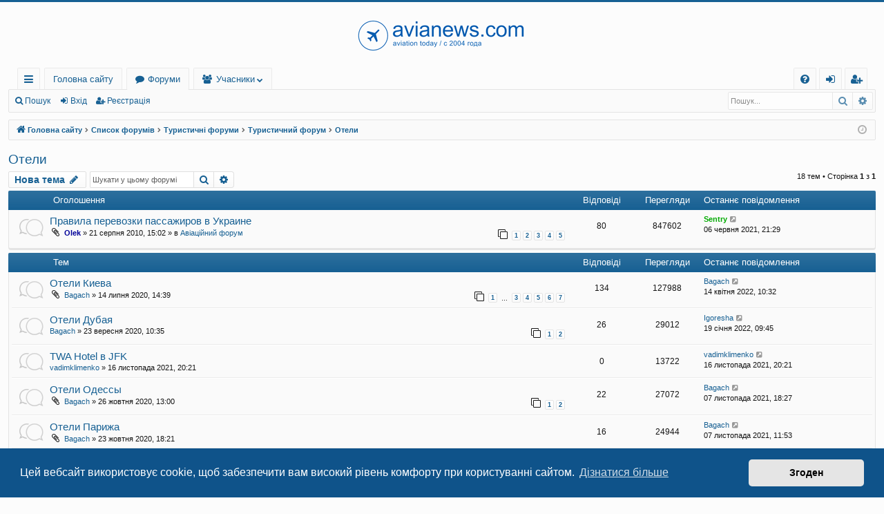

--- FILE ---
content_type: text/html; charset=UTF-8
request_url: https://www.avianews.com/forum/viewforum.php?f=17&sid=37c223eece78e30cd9cf92941131ade5
body_size: 9535
content:
<!DOCTYPE html>
<html dir="ltr" lang="uk">
<head>
<meta charset="utf-8" />
<meta http-equiv="X-UA-Compatible" content="IE=edge">
<meta name="viewport" content="width=device-width, initial-scale=1" />

<title>Отели - Авіафорум - авіаційний форум</title>





	<link rel="canonical" href="https://www.avianews.com/forum/viewforum.php?f=17">

<!--
	phpBB style name: basic
	Based on style:   prosilver
	Original author:  Arty ( https://www.artodia.com )
	Modified by: 	  MrGaby
-->


<link href="./assets/css/font-awesome.min.css?assets_version=47" rel="stylesheet">
<link href="./styles/basic/theme/stylesheet.css?assets_version=47" rel="stylesheet">



	<link href="./assets/cookieconsent/cookieconsent.min.css?assets_version=47" rel="stylesheet">

<!--[if lte IE 9]>
	<link href="./styles/basic/theme/tweaks.css?assets_version=47" rel="stylesheet">
<![endif]-->

	
<link href="./ext/primehalo/primelinks/styles/all/theme/prime_links.css?assets_version=47" rel="stylesheet" media="screen">



<!-- Google tag (gtag.js) -->
<script async src="https://www.googletagmanager.com/gtag/js?id=UA-1231567-1"></script>
<script>
  window.dataLayer = window.dataLayer || [];
  function gtag(){dataLayer.push(arguments);}
  gtag('js', new Date());

  gtag('config', 'UA-1231567-1');
</script>


<!-- Google tag (gtag.js) -->
<script async src="https://www.googletagmanager.com/gtag/js?id=G-XL4NFFJX8V"></script>
<script>
  window.dataLayer = window.dataLayer || [];
  function gtag(){dataLayer.push(arguments);}
  gtag('js', new Date());

  gtag('config', 'G-XL4NFFJX8V');
</script>

</head>
<body id="phpbb" class="nojs notouch section-viewforum ltr " data-online-text="Онлайн">


	<a id="top" class="top-anchor" accesskey="t"></a>
	<div id="page-header" class="page-width">
		<div class="headerbar" role="banner">
					<div class="inner">

			            <br>
			<div id="site-description" class="site-description">
				<a id="logo" class="logo" href="https://www.avianews.com/" title="Головна сайту">
					<img src="/forum/logo2021forum.png" data-src-hd="/forum/logo2021forummobile.png" alt="Авіафорум - авіаційний форум"/>
				</a>
               <br>
				<p class="sitename">Авіафорум - авіаційний форум</p>
				<p>Авиационный форум: авиакомпании, авиабилеты, лоу-кост, отзывы о полетах, маршруты, как купить билет</p>
				<p class="skiplink"><a href="#start_here">Пропустити</a></p>
			</div>

																		
			</div>
					</div>


				


<div class="navbar tabbed not-static" role="navigation">
	<div class="inner page-width">
		<div class="nav-tabs" data-current-page="viewforum">
			<ul class="leftside">
				<li id="quick-links" class="quick-links tab responsive-menu dropdown-container">
					<a href="#" class="nav-link dropdown-trigger">Швидкий доступ</a>
					<div class="dropdown">
						<div class="pointer"><div class="pointer-inner"></div></div>
						<ul class="dropdown-contents" role="menu">
								
			<li class="separator"></li>
													<li>
								<a href="./search.php?search_id=unanswered&amp;sid=66a3f51462bbfdb76ff8915b92b6f6b7" role="menuitem">
									<i class="icon fa-file-o fa-fw icon-gray" aria-hidden="true"></i><span>Теми без відповідей</span>
								</a>
							</li>
							<li>
								<a href="./search.php?search_id=active_topics&amp;sid=66a3f51462bbfdb76ff8915b92b6f6b7" role="menuitem">
									<i class="icon fa-file-o fa-fw icon-blue" aria-hidden="true"></i><span>Активні теми</span>
								</a>
							</li>
							<li class="separator"></li>
							<li>
								<a href="./search.php?sid=66a3f51462bbfdb76ff8915b92b6f6b7" role="menuitem">
									<i class="icon fa-search fa-fw" aria-hidden="true"></i><span>Пошук</span>
								</a>
							</li>	
	
													</ul>
					</div>
				</li>
													<li class="tab home" data-responsive-class="small-icon icon-home">
						<a class="nav-link" href="https://www.avianews.com/" data-navbar-reference="home">Головна сайту</a>
					</li>
								<li class="tab forums selected" data-responsive-class="small-icon icon-forums">
					<a class="nav-link" href="./index.php?sid=66a3f51462bbfdb76ff8915b92b6f6b7">Форуми</a>
				</li>
									<li class="tab members dropdown-container" data-select-match="member" data-responsive-class="small-icon icon-members">
						<a class="nav-link dropdown-trigger" href="./memberlist.php?sid=66a3f51462bbfdb76ff8915b92b6f6b7">Учасники</a>
						<div class="dropdown">
							<div class="pointer"><div class="pointer-inner"></div></div>
							<ul class="dropdown-contents" role="menu">
																	<li>
										<a href="./memberlist.php?sid=66a3f51462bbfdb76ff8915b92b6f6b7" role="menuitem">
											<i class="icon fa-group fa-fw" aria-hidden="true"></i><span>Учасники</span>
										</a>
									</li>
																									<li>
										<a href="./memberlist.php?mode=team&amp;sid=66a3f51462bbfdb76ff8915b92b6f6b7" role="menuitem">
											<i class="icon fa-shield fa-fw" aria-hidden="true"></i><span>Команда</span>
										</a>
									</li>
															</ul>
						</div>
					</li>
											</ul>
			<ul class="rightside" role="menu">
								<li class="tab faq" data-select-match="faq" data-responsive-class="small-icon icon-faq">
					<a class="nav-link" href="/forum/app.php/help/faq?sid=66a3f51462bbfdb76ff8915b92b6f6b7" rel="help" title="Часті питання" role="menuitem">
						<i class="icon fa-question-circle fa-fw" aria-hidden="true"></i><span>Допомога</span>
					</a>
				</li>
																									<li class="tab login"  data-skip-responsive="true" data-select-match="login"><a class="nav-link" href="./ucp.php?mode=login&amp;redirect=viewforum.php%3Ff%3D17&amp;sid=66a3f51462bbfdb76ff8915b92b6f6b7" title="Вхід" accesskey="x" role="menuitem">Вхід</a></li>
											<li class="tab register" data-skip-responsive="true" data-select-match="register"><a class="nav-link" href="./ucp.php?mode=register&amp;sid=66a3f51462bbfdb76ff8915b92b6f6b7" role="menuitem">Реєстрація</a></li>
																	</ul>
		</div>
	</div>
</div>

<div class="navbar secondary with-search">
	<ul role="menubar">
											<li class="small-icon icon-search responsive-hide"><a href="./search.php?sid=66a3f51462bbfdb76ff8915b92b6f6b7">Пошук</a></li>
														<li class="small-icon icon-login"><a href="./ucp.php?mode=login&amp;redirect=viewforum.php%3Ff%3D17&amp;sid=66a3f51462bbfdb76ff8915b92b6f6b7" title="Вхід">Вхід</a></li>
									<li class="small-icon icon-register"><a href="./ucp.php?mode=register&amp;sid=66a3f51462bbfdb76ff8915b92b6f6b7">Реєстрація</a></li>
									
					<li class="search-box not-responsive">			<div id="search-box" class="search-box search-header" role="search">
				<form action="./search.php?sid=66a3f51462bbfdb76ff8915b92b6f6b7" method="get" id="search">
				<fieldset>
					<input name="keywords" id="keywords" type="search" maxlength="128" title="Пошук за ключовими словами" class="inputbox search tiny" size="20" value="" placeholder="Пошук..." />
					<button class="button button-search" type="submit" title="Пошук">
						<i class="icon fa-search fa-fw" aria-hidden="true"></i><span class="sr-only">Пошук</span>
					</button>
					<a href="./search.php?sid=66a3f51462bbfdb76ff8915b92b6f6b7" class="button button-search-end" title="Розширений пошук">
						<i class="icon fa-cog fa-fw" aria-hidden="true"></i><span class="sr-only">Розширений пошук</span>
					</a>
					<input type="hidden" name="sid" value="66a3f51462bbfdb76ff8915b92b6f6b7" />

				</fieldset>
				</form>
			</div>
			</li>
			</ul>
</div>

	</div>

<div id="wrap" class="page-width">

	
	<a id="start_here" class="top-anchor"></a>
	<div id="page-body" class="page-body" role="main">
		<div class="navbar">
	<ul id="nav-breadcrumbs" class="nav-breadcrumbs linklist navlinks" role="menubar">
				
		
		<li class="breadcrumbs" itemscope itemtype="https://schema.org/BreadcrumbList">

						<span class="crumb" itemtype="https://schema.org/ListItem" itemprop="itemListElement" itemscope><a itemprop="item" href="https://www.avianews.com/" data-navbar-reference="home"><i class="icon fa-home fa-fw" aria-hidden="true"></i><span itemprop="name">Головна сайту</span></a><meta itemprop="position" content="1" /></span>
			
						<span class="crumb" itemtype="https://schema.org/ListItem" itemprop="itemListElement" itemscope><a itemprop="item" href="./index.php?sid=66a3f51462bbfdb76ff8915b92b6f6b7" accesskey="h" data-navbar-reference="index"><span itemprop="name">Список форумів</span></a><meta itemprop="position" content="2" /></span>

									
						<span class="crumb" itemtype="https://schema.org/ListItem" itemprop="itemListElement" itemscope data-forum-id="24"><a itemprop="item" href="./viewforum.php?f=24&amp;sid=66a3f51462bbfdb76ff8915b92b6f6b7"><span itemprop="name">Туристичні форуми</span></a><meta itemprop="position" content="3" /></span>
												
						<span class="crumb" itemtype="https://schema.org/ListItem" itemprop="itemListElement" itemscope data-forum-id="12"><a itemprop="item" href="./viewforum.php?f=12&amp;sid=66a3f51462bbfdb76ff8915b92b6f6b7"><span itemprop="name">Туристичний форум</span></a><meta itemprop="position" content="4" /></span>
												
						<span class="crumb" itemtype="https://schema.org/ListItem" itemprop="itemListElement" itemscope data-forum-id="17"><a itemprop="item" href="./viewforum.php?f=17&amp;sid=66a3f51462bbfdb76ff8915b92b6f6b7"><span itemprop="name">Отели</span></a><meta itemprop="position" content="5" /></span>
						
			
		</li>

		
		
			<li class="rightside responsive-search">
				<a href="./search.php?sid=66a3f51462bbfdb76ff8915b92b6f6b7" title="Налаштування розширеного пошуку" role="menuitem">
					<i class="icon fa-search fa-fw" aria-hidden="true"></i><span class="sr-only">Пошук</span>
				</a>
			</li>
				<li class="rightside dropdown-container icon-only">
			<a href="#" class="dropdown-trigger time" title="Сьогодні: 26 січня 2026, 14:00"><i class="fa fa-clock-o"></i></a>
			<div class="dropdown">
				<div class="pointer"><div class="pointer-inner"></div></div>
				<ul class="dropdown-contents">
					<li>Сьогодні: 26 січня 2026, 14:00</li>
					<li>Часовий пояс <span title="Європа/Київ">UTC+02:00</span></li>
				</ul>
			</div>
		</li>
	</ul>
</div>

		
		<h2 class="forum-title"><a href="./viewforum.php?f=17&amp;sid=66a3f51462bbfdb76ff8915b92b6f6b7">Отели</a></h2>



	<div class="action-bar bar-top">

				
		<a href="./posting.php?mode=post&amp;f=17&amp;sid=66a3f51462bbfdb76ff8915b92b6f6b7" class="button" title="Створити нову тему">
							<span>Нова тема</span> <i class="icon fa-pencil fa-fw" aria-hidden="true"></i>
					</a>
			
	
			<div class="search-box" role="search">
			<form method="get" id="forum-search" action="./search.php?sid=66a3f51462bbfdb76ff8915b92b6f6b7">
			<fieldset>
				<input class="inputbox search tiny" type="search" name="keywords" id="search_keywords" size="20" placeholder="Шукати у цьому форумі" />
				<button class="button button-search" type="submit" title="Пошук">
					<i class="icon fa-search fa-fw" aria-hidden="true"></i><span class="sr-only">Пошук</span>
				</button>
				<a href="./search.php?fid%5B%5D=17&amp;sid=66a3f51462bbfdb76ff8915b92b6f6b7" class="button button-search-end" title="Розширений пошук">
					<i class="icon fa-cog fa-fw" aria-hidden="true"></i><span class="sr-only">Розширений пошук</span>
				</a>
				<input type="hidden" name="fid[0]" value="17" />
<input type="hidden" name="sid" value="66a3f51462bbfdb76ff8915b92b6f6b7" />

			</fieldset>
			</form>
		</div>
	
	<div class="pagination">
				18 тем
					&bull; Сторінка <strong>1</strong> з <strong>1</strong>
			</div>

	</div>




	
			<div class="forumbg announcement">
		<div class="inner">
		<ul class="topiclist">
			<li class="header">
				<dl class="row-item">
					<dt><div class="list-inner">Оголошення</div></dt>
					<dd class="posts">Відповіді</dd>
					<dd class="views">Перегляди</dd>
					<dd class="lastpost"><span>Останнє повідомлення</span></dd>
				</dl>
			</li>
		</ul>
		<ul class="topiclist topics">
	
				<li class="row bg1 global-announce">
						<dl class="row-item global_read">
				<dt title="Немає непрочитаних повідомлень">
										<div class="list-inner">
																		<a href="./viewtopic.php?t=861&amp;sid=66a3f51462bbfdb76ff8915b92b6f6b7" class="topictitle">Правила перевозки пассажиров в Украине</a>																								<br />
												
												<div class="responsive-show" style="display: none;">
							Останнє повідомлення  <a href="./memberlist.php?mode=viewprofile&amp;u=1982&amp;sid=66a3f51462bbfdb76ff8915b92b6f6b7" style="color: #00AA00;" class="username-coloured">Sentry</a> &laquo; <a href="./viewtopic.php?p=239047&amp;sid=66a3f51462bbfdb76ff8915b92b6f6b7#p239047" title="До останнього повідомлення"><time datetime="2021-06-06T18:29:08+00:00">06 червня 2021, 21:29</time></a>
							<br />Додано в <a href="./viewforum.php?f=3&amp;sid=66a3f51462bbfdb76ff8915b92b6f6b7">Авіаційний форум</a>						</div>
														<span class="responsive-show left-box" style="display: none;">Відповіді: <strong>80</strong></span>
													
						<div class="topic-poster responsive-hide left-box">
														<i class="icon fa-paperclip fa-fw" aria-hidden="true"></i>														 <a href="./memberlist.php?mode=viewprofile&amp;u=53&amp;sid=66a3f51462bbfdb76ff8915b92b6f6b7" style="color: #000099;" class="username-coloured">Olek</a> &raquo; <time datetime="2010-08-21T12:02:40+00:00">21 серпня 2010, 15:02</time>
														 &raquo; в <a href="./viewforum.php?f=3&amp;sid=66a3f51462bbfdb76ff8915b92b6f6b7">Авіаційний форум</a>						</div>
												<div class="pagination">
							<span><i class="icon fa-clone fa-fw" aria-hidden="true"></i></span>
							<ul>
															<li><a class="button" href="./viewtopic.php?t=861&amp;sid=66a3f51462bbfdb76ff8915b92b6f6b7">1</a></li>
																							<li><a class="button" href="./viewtopic.php?t=861&amp;sid=66a3f51462bbfdb76ff8915b92b6f6b7&amp;start=20">2</a></li>
																							<li><a class="button" href="./viewtopic.php?t=861&amp;sid=66a3f51462bbfdb76ff8915b92b6f6b7&amp;start=40">3</a></li>
																							<li><a class="button" href="./viewtopic.php?t=861&amp;sid=66a3f51462bbfdb76ff8915b92b6f6b7&amp;start=60">4</a></li>
																							<li><a class="button" href="./viewtopic.php?t=861&amp;sid=66a3f51462bbfdb76ff8915b92b6f6b7&amp;start=80">5</a></li>
																																													</ul>
						</div>
						
											</div>
				</dt>
				<dd class="posts">80 <dfn>Відповіді</dfn></dd>
				<dd class="views">847602 <dfn>Перегляди</dfn></dd>
				<dd class="lastpost">
					<span><dfn>Останнє повідомлення </dfn> <a href="./memberlist.php?mode=viewprofile&amp;u=1982&amp;sid=66a3f51462bbfdb76ff8915b92b6f6b7" style="color: #00AA00;" class="username-coloured">Sentry</a>													<a href="./viewtopic.php?p=239047&amp;sid=66a3f51462bbfdb76ff8915b92b6f6b7#p239047" title="До останнього повідомлення">
								<i class="icon fa-external-link-square fa-fw icon-lightgray icon-md" aria-hidden="true"></i><span class="sr-only"></span>
							</a>
												<br /><time datetime="2021-06-06T18:29:08+00:00">06 червня 2021, 21:29</time>
					</span>
				</dd>
			</dl>
					</li>
		
	

			</ul>
		</div>
	</div>
	
			<div class="forumbg">
		<div class="inner">
		<ul class="topiclist">
			<li class="header">
				<dl class="row-item">
					<dt><div class="list-inner">Тем</div></dt>
					<dd class="posts">Відповіді</dd>
					<dd class="views">Перегляди</dd>
					<dd class="lastpost"><span>Останнє повідомлення</span></dd>
				</dl>
			</li>
		</ul>
		<ul class="topiclist topics">
	
				<li class="row bg2">
						<dl class="row-item topic_read_hot">
				<dt title="Немає непрочитаних повідомлень">
										<div class="list-inner">
																		<a href="./viewtopic.php?t=3017&amp;sid=66a3f51462bbfdb76ff8915b92b6f6b7" class="topictitle">Отели Киева</a>																								<br />
												
												<div class="responsive-show" style="display: none;">
							Останнє повідомлення  <a href="./memberlist.php?mode=viewprofile&amp;u=4204&amp;sid=66a3f51462bbfdb76ff8915b92b6f6b7" class="username">Bagach</a> &laquo; <a href="./viewtopic.php?p=279463&amp;sid=66a3f51462bbfdb76ff8915b92b6f6b7#p279463" title="До останнього повідомлення"><time datetime="2022-04-14T07:32:43+00:00">14 квітня 2022, 10:32</time></a>
													</div>
														<span class="responsive-show left-box" style="display: none;">Відповіді: <strong>134</strong></span>
													
						<div class="topic-poster responsive-hide left-box">
														<i class="icon fa-paperclip fa-fw" aria-hidden="true"></i>														 <a href="./memberlist.php?mode=viewprofile&amp;u=4204&amp;sid=66a3f51462bbfdb76ff8915b92b6f6b7" class="username">Bagach</a> &raquo; <time datetime="2020-07-14T11:39:09+00:00">14 липня 2020, 14:39</time>
																				</div>
												<div class="pagination">
							<span><i class="icon fa-clone fa-fw" aria-hidden="true"></i></span>
							<ul>
															<li><a class="button" href="./viewtopic.php?t=3017&amp;sid=66a3f51462bbfdb76ff8915b92b6f6b7">1</a></li>
																							<li class="ellipsis"><span>…</span></li>
																							<li><a class="button" href="./viewtopic.php?t=3017&amp;sid=66a3f51462bbfdb76ff8915b92b6f6b7&amp;start=40">3</a></li>
																							<li><a class="button" href="./viewtopic.php?t=3017&amp;sid=66a3f51462bbfdb76ff8915b92b6f6b7&amp;start=60">4</a></li>
																							<li><a class="button" href="./viewtopic.php?t=3017&amp;sid=66a3f51462bbfdb76ff8915b92b6f6b7&amp;start=80">5</a></li>
																							<li><a class="button" href="./viewtopic.php?t=3017&amp;sid=66a3f51462bbfdb76ff8915b92b6f6b7&amp;start=100">6</a></li>
																							<li><a class="button" href="./viewtopic.php?t=3017&amp;sid=66a3f51462bbfdb76ff8915b92b6f6b7&amp;start=120">7</a></li>
																																													</ul>
						</div>
						
											</div>
				</dt>
				<dd class="posts">134 <dfn>Відповіді</dfn></dd>
				<dd class="views">127988 <dfn>Перегляди</dfn></dd>
				<dd class="lastpost">
					<span><dfn>Останнє повідомлення </dfn> <a href="./memberlist.php?mode=viewprofile&amp;u=4204&amp;sid=66a3f51462bbfdb76ff8915b92b6f6b7" class="username">Bagach</a>													<a href="./viewtopic.php?p=279463&amp;sid=66a3f51462bbfdb76ff8915b92b6f6b7#p279463" title="До останнього повідомлення">
								<i class="icon fa-external-link-square fa-fw icon-lightgray icon-md" aria-hidden="true"></i><span class="sr-only"></span>
							</a>
												<br /><time datetime="2022-04-14T07:32:43+00:00">14 квітня 2022, 10:32</time>
					</span>
				</dd>
			</dl>
					</li>
		
	

	
	
				<li class="row bg1">
						<dl class="row-item topic_read_hot">
				<dt title="Немає непрочитаних повідомлень">
										<div class="list-inner">
																		<a href="./viewtopic.php?t=3043&amp;sid=66a3f51462bbfdb76ff8915b92b6f6b7" class="topictitle">Отели Дубая</a>																								<br />
												
												<div class="responsive-show" style="display: none;">
							Останнє повідомлення  <a href="./memberlist.php?mode=viewprofile&amp;u=2486&amp;sid=66a3f51462bbfdb76ff8915b92b6f6b7" class="username">Igoresha</a> &laquo; <a href="./viewtopic.php?p=272192&amp;sid=66a3f51462bbfdb76ff8915b92b6f6b7#p272192" title="До останнього повідомлення"><time datetime="2022-01-19T07:45:33+00:00">19 січня 2022, 09:45</time></a>
													</div>
														<span class="responsive-show left-box" style="display: none;">Відповіді: <strong>26</strong></span>
													
						<div class="topic-poster responsive-hide left-box">
																												 <a href="./memberlist.php?mode=viewprofile&amp;u=4204&amp;sid=66a3f51462bbfdb76ff8915b92b6f6b7" class="username">Bagach</a> &raquo; <time datetime="2020-09-23T07:35:38+00:00">23 вересня 2020, 10:35</time>
																				</div>
												<div class="pagination">
							<span><i class="icon fa-clone fa-fw" aria-hidden="true"></i></span>
							<ul>
															<li><a class="button" href="./viewtopic.php?t=3043&amp;sid=66a3f51462bbfdb76ff8915b92b6f6b7">1</a></li>
																							<li><a class="button" href="./viewtopic.php?t=3043&amp;sid=66a3f51462bbfdb76ff8915b92b6f6b7&amp;start=20">2</a></li>
																																													</ul>
						</div>
						
											</div>
				</dt>
				<dd class="posts">26 <dfn>Відповіді</dfn></dd>
				<dd class="views">29012 <dfn>Перегляди</dfn></dd>
				<dd class="lastpost">
					<span><dfn>Останнє повідомлення </dfn> <a href="./memberlist.php?mode=viewprofile&amp;u=2486&amp;sid=66a3f51462bbfdb76ff8915b92b6f6b7" class="username">Igoresha</a>													<a href="./viewtopic.php?p=272192&amp;sid=66a3f51462bbfdb76ff8915b92b6f6b7#p272192" title="До останнього повідомлення">
								<i class="icon fa-external-link-square fa-fw icon-lightgray icon-md" aria-hidden="true"></i><span class="sr-only"></span>
							</a>
												<br /><time datetime="2022-01-19T07:45:33+00:00">19 січня 2022, 09:45</time>
					</span>
				</dd>
			</dl>
					</li>
		
	

	
	
				<li class="row bg2">
						<dl class="row-item topic_read">
				<dt title="Немає непрочитаних повідомлень">
										<div class="list-inner">
																		<a href="./viewtopic.php?t=3209&amp;sid=66a3f51462bbfdb76ff8915b92b6f6b7" class="topictitle">TWA Hotel в JFK</a>																								<br />
												
												<div class="responsive-show" style="display: none;">
							Останнє повідомлення  <a href="./memberlist.php?mode=viewprofile&amp;u=5139&amp;sid=66a3f51462bbfdb76ff8915b92b6f6b7" class="username">vadimklimenko</a> &laquo; <a href="./viewtopic.php?p=265274&amp;sid=66a3f51462bbfdb76ff8915b92b6f6b7#p265274" title="До останнього повідомлення"><time datetime="2021-11-16T18:21:04+00:00">16 листопада 2021, 20:21</time></a>
													</div>
													
						<div class="topic-poster responsive-hide left-box">
																												 <a href="./memberlist.php?mode=viewprofile&amp;u=5139&amp;sid=66a3f51462bbfdb76ff8915b92b6f6b7" class="username">vadimklimenko</a> &raquo; <time datetime="2021-11-16T18:21:04+00:00">16 листопада 2021, 20:21</time>
																				</div>
						
											</div>
				</dt>
				<dd class="posts">0 <dfn>Відповіді</dfn></dd>
				<dd class="views">13722 <dfn>Перегляди</dfn></dd>
				<dd class="lastpost">
					<span><dfn>Останнє повідомлення </dfn> <a href="./memberlist.php?mode=viewprofile&amp;u=5139&amp;sid=66a3f51462bbfdb76ff8915b92b6f6b7" class="username">vadimklimenko</a>													<a href="./viewtopic.php?p=265274&amp;sid=66a3f51462bbfdb76ff8915b92b6f6b7#p265274" title="До останнього повідомлення">
								<i class="icon fa-external-link-square fa-fw icon-lightgray icon-md" aria-hidden="true"></i><span class="sr-only"></span>
							</a>
												<br /><time datetime="2021-11-16T18:21:04+00:00">16 листопада 2021, 20:21</time>
					</span>
				</dd>
			</dl>
					</li>
		
	

	
	
				<li class="row bg1">
						<dl class="row-item topic_read">
				<dt title="Немає непрочитаних повідомлень">
										<div class="list-inner">
																		<a href="./viewtopic.php?t=3051&amp;sid=66a3f51462bbfdb76ff8915b92b6f6b7" class="topictitle">Отели Одессы</a>																								<br />
												
												<div class="responsive-show" style="display: none;">
							Останнє повідомлення  <a href="./memberlist.php?mode=viewprofile&amp;u=4204&amp;sid=66a3f51462bbfdb76ff8915b92b6f6b7" class="username">Bagach</a> &laquo; <a href="./viewtopic.php?p=263538&amp;sid=66a3f51462bbfdb76ff8915b92b6f6b7#p263538" title="До останнього повідомлення"><time datetime="2021-11-07T16:27:37+00:00">07 листопада 2021, 18:27</time></a>
													</div>
														<span class="responsive-show left-box" style="display: none;">Відповіді: <strong>22</strong></span>
													
						<div class="topic-poster responsive-hide left-box">
														<i class="icon fa-paperclip fa-fw" aria-hidden="true"></i>														 <a href="./memberlist.php?mode=viewprofile&amp;u=4204&amp;sid=66a3f51462bbfdb76ff8915b92b6f6b7" class="username">Bagach</a> &raquo; <time datetime="2020-10-26T11:00:49+00:00">26 жовтня 2020, 13:00</time>
																				</div>
												<div class="pagination">
							<span><i class="icon fa-clone fa-fw" aria-hidden="true"></i></span>
							<ul>
															<li><a class="button" href="./viewtopic.php?t=3051&amp;sid=66a3f51462bbfdb76ff8915b92b6f6b7">1</a></li>
																							<li><a class="button" href="./viewtopic.php?t=3051&amp;sid=66a3f51462bbfdb76ff8915b92b6f6b7&amp;start=20">2</a></li>
																																													</ul>
						</div>
						
											</div>
				</dt>
				<dd class="posts">22 <dfn>Відповіді</dfn></dd>
				<dd class="views">27072 <dfn>Перегляди</dfn></dd>
				<dd class="lastpost">
					<span><dfn>Останнє повідомлення </dfn> <a href="./memberlist.php?mode=viewprofile&amp;u=4204&amp;sid=66a3f51462bbfdb76ff8915b92b6f6b7" class="username">Bagach</a>													<a href="./viewtopic.php?p=263538&amp;sid=66a3f51462bbfdb76ff8915b92b6f6b7#p263538" title="До останнього повідомлення">
								<i class="icon fa-external-link-square fa-fw icon-lightgray icon-md" aria-hidden="true"></i><span class="sr-only"></span>
							</a>
												<br /><time datetime="2021-11-07T16:27:37+00:00">07 листопада 2021, 18:27</time>
					</span>
				</dd>
			</dl>
					</li>
		
	

	
	
				<li class="row bg2">
						<dl class="row-item topic_read">
				<dt title="Немає непрочитаних повідомлень">
										<div class="list-inner">
																		<a href="./viewtopic.php?t=3050&amp;sid=66a3f51462bbfdb76ff8915b92b6f6b7" class="topictitle">Отели Парижа</a>																								<br />
												
												<div class="responsive-show" style="display: none;">
							Останнє повідомлення  <a href="./memberlist.php?mode=viewprofile&amp;u=4204&amp;sid=66a3f51462bbfdb76ff8915b92b6f6b7" class="username">Bagach</a> &laquo; <a href="./viewtopic.php?p=263519&amp;sid=66a3f51462bbfdb76ff8915b92b6f6b7#p263519" title="До останнього повідомлення"><time datetime="2021-11-07T09:53:06+00:00">07 листопада 2021, 11:53</time></a>
													</div>
														<span class="responsive-show left-box" style="display: none;">Відповіді: <strong>16</strong></span>
													
						<div class="topic-poster responsive-hide left-box">
														<i class="icon fa-paperclip fa-fw" aria-hidden="true"></i>														 <a href="./memberlist.php?mode=viewprofile&amp;u=4204&amp;sid=66a3f51462bbfdb76ff8915b92b6f6b7" class="username">Bagach</a> &raquo; <time datetime="2020-10-23T15:21:04+00:00">23 жовтня 2020, 18:21</time>
																				</div>
						
											</div>
				</dt>
				<dd class="posts">16 <dfn>Відповіді</dfn></dd>
				<dd class="views">24944 <dfn>Перегляди</dfn></dd>
				<dd class="lastpost">
					<span><dfn>Останнє повідомлення </dfn> <a href="./memberlist.php?mode=viewprofile&amp;u=4204&amp;sid=66a3f51462bbfdb76ff8915b92b6f6b7" class="username">Bagach</a>													<a href="./viewtopic.php?p=263519&amp;sid=66a3f51462bbfdb76ff8915b92b6f6b7#p263519" title="До останнього повідомлення">
								<i class="icon fa-external-link-square fa-fw icon-lightgray icon-md" aria-hidden="true"></i><span class="sr-only"></span>
							</a>
												<br /><time datetime="2021-11-07T09:53:06+00:00">07 листопада 2021, 11:53</time>
					</span>
				</dd>
			</dl>
					</li>
		
	

	
	
				<li class="row bg1">
						<dl class="row-item topic_read">
				<dt title="Немає непрочитаних повідомлень">
										<div class="list-inner">
																		<a href="./viewtopic.php?t=3198&amp;sid=66a3f51462bbfdb76ff8915b92b6f6b7" class="topictitle">Капсульные отели</a>																								<br />
												
												<div class="responsive-show" style="display: none;">
							Останнє повідомлення  <a href="./memberlist.php?mode=viewprofile&amp;u=4204&amp;sid=66a3f51462bbfdb76ff8915b92b6f6b7" class="username">Bagach</a> &laquo; <a href="./viewtopic.php?p=261596&amp;sid=66a3f51462bbfdb76ff8915b92b6f6b7#p261596" title="До останнього повідомлення"><time datetime="2021-10-20T16:31:08+00:00">20 жовтня 2021, 19:31</time></a>
													</div>
														<span class="responsive-show left-box" style="display: none;">Відповіді: <strong>11</strong></span>
													
						<div class="topic-poster responsive-hide left-box">
														<i class="icon fa-paperclip fa-fw" aria-hidden="true"></i>														 <a href="./memberlist.php?mode=viewprofile&amp;u=3257&amp;sid=66a3f51462bbfdb76ff8915b92b6f6b7" class="username">Rel</a> &raquo; <time datetime="2021-10-20T00:48:18+00:00">20 жовтня 2021, 03:48</time>
																				</div>
						
											</div>
				</dt>
				<dd class="posts">11 <dfn>Відповіді</dfn></dd>
				<dd class="views">16374 <dfn>Перегляди</dfn></dd>
				<dd class="lastpost">
					<span><dfn>Останнє повідомлення </dfn> <a href="./memberlist.php?mode=viewprofile&amp;u=4204&amp;sid=66a3f51462bbfdb76ff8915b92b6f6b7" class="username">Bagach</a>													<a href="./viewtopic.php?p=261596&amp;sid=66a3f51462bbfdb76ff8915b92b6f6b7#p261596" title="До останнього повідомлення">
								<i class="icon fa-external-link-square fa-fw icon-lightgray icon-md" aria-hidden="true"></i><span class="sr-only"></span>
							</a>
												<br /><time datetime="2021-10-20T16:31:08+00:00">20 жовтня 2021, 19:31</time>
					</span>
				</dd>
			</dl>
					</li>
		
	

	
	
				<li class="row bg2">
						<dl class="row-item topic_read_hot">
				<dt title="Немає непрочитаних повідомлень">
										<div class="list-inner">
																		<a href="./viewtopic.php?t=3056&amp;sid=66a3f51462bbfdb76ff8915b92b6f6b7" class="topictitle">Отели или съемные квартиры в путешествиях?</a>																								<br />
												
												<div class="responsive-show" style="display: none;">
							Останнє повідомлення  <a href="./memberlist.php?mode=viewprofile&amp;u=4204&amp;sid=66a3f51462bbfdb76ff8915b92b6f6b7" class="username">Bagach</a> &laquo; <a href="./viewtopic.php?p=242947&amp;sid=66a3f51462bbfdb76ff8915b92b6f6b7#p242947" title="До останнього повідомлення"><time datetime="2021-06-23T19:48:20+00:00">23 червня 2021, 22:48</time></a>
													</div>
														<span class="responsive-show left-box" style="display: none;">Відповіді: <strong>48</strong></span>
													
						<div class="topic-poster responsive-hide left-box">
																												 <a href="./memberlist.php?mode=viewprofile&amp;u=4204&amp;sid=66a3f51462bbfdb76ff8915b92b6f6b7" class="username">Bagach</a> &raquo; <time datetime="2020-11-22T14:00:23+00:00">22 листопада 2020, 16:00</time>
																				</div>
												<div class="pagination">
							<span><i class="icon fa-clone fa-fw" aria-hidden="true"></i></span>
							<ul>
															<li><a class="button" href="./viewtopic.php?t=3056&amp;sid=66a3f51462bbfdb76ff8915b92b6f6b7">1</a></li>
																							<li><a class="button" href="./viewtopic.php?t=3056&amp;sid=66a3f51462bbfdb76ff8915b92b6f6b7&amp;start=20">2</a></li>
																							<li><a class="button" href="./viewtopic.php?t=3056&amp;sid=66a3f51462bbfdb76ff8915b92b6f6b7&amp;start=40">3</a></li>
																																													</ul>
						</div>
						
											</div>
				</dt>
				<dd class="posts">48 <dfn>Відповіді</dfn></dd>
				<dd class="views">44869 <dfn>Перегляди</dfn></dd>
				<dd class="lastpost">
					<span><dfn>Останнє повідомлення </dfn> <a href="./memberlist.php?mode=viewprofile&amp;u=4204&amp;sid=66a3f51462bbfdb76ff8915b92b6f6b7" class="username">Bagach</a>													<a href="./viewtopic.php?p=242947&amp;sid=66a3f51462bbfdb76ff8915b92b6f6b7#p242947" title="До останнього повідомлення">
								<i class="icon fa-external-link-square fa-fw icon-lightgray icon-md" aria-hidden="true"></i><span class="sr-only"></span>
							</a>
												<br /><time datetime="2021-06-23T19:48:20+00:00">23 червня 2021, 22:48</time>
					</span>
				</dd>
			</dl>
					</li>
		
	

	
	
				<li class="row bg1">
						<dl class="row-item topic_read">
				<dt title="Немає непрочитаних повідомлень">
										<div class="list-inner">
																		<a href="./viewtopic.php?t=838&amp;sid=66a3f51462bbfdb76ff8915b92b6f6b7" class="topictitle">Берлин (отели) отзывы</a>																								<br />
												
												<div class="responsive-show" style="display: none;">
							Останнє повідомлення  <a href="./memberlist.php?mode=viewprofile&amp;u=4204&amp;sid=66a3f51462bbfdb76ff8915b92b6f6b7" class="username">Bagach</a> &laquo; <a href="./viewtopic.php?p=217250&amp;sid=66a3f51462bbfdb76ff8915b92b6f6b7#p217250" title="До останнього повідомлення"><time datetime="2020-12-17T09:58:45+00:00">17 грудня 2020, 11:58</time></a>
													</div>
														<span class="responsive-show left-box" style="display: none;">Відповіді: <strong>10</strong></span>
													
						<div class="topic-poster responsive-hide left-box">
														<i class="icon fa-paperclip fa-fw" aria-hidden="true"></i>														 <a href="./memberlist.php?mode=viewprofile&amp;u=53&amp;sid=66a3f51462bbfdb76ff8915b92b6f6b7" style="color: #000099;" class="username-coloured">Olek</a> &raquo; <time datetime="2010-07-30T16:21:57+00:00">30 липня 2010, 19:21</time>
																				</div>
						
											</div>
				</dt>
				<dd class="posts">10 <dfn>Відповіді</dfn></dd>
				<dd class="views">27082 <dfn>Перегляди</dfn></dd>
				<dd class="lastpost">
					<span><dfn>Останнє повідомлення </dfn> <a href="./memberlist.php?mode=viewprofile&amp;u=4204&amp;sid=66a3f51462bbfdb76ff8915b92b6f6b7" class="username">Bagach</a>													<a href="./viewtopic.php?p=217250&amp;sid=66a3f51462bbfdb76ff8915b92b6f6b7#p217250" title="До останнього повідомлення">
								<i class="icon fa-external-link-square fa-fw icon-lightgray icon-md" aria-hidden="true"></i><span class="sr-only"></span>
							</a>
												<br /><time datetime="2020-12-17T09:58:45+00:00">17 грудня 2020, 11:58</time>
					</span>
				</dd>
			</dl>
					</li>
		
	

	
	
				<li class="row bg2">
						<dl class="row-item topic_read">
				<dt title="Немає непрочитаних повідомлень">
										<div class="list-inner">
																		<a href="./viewtopic.php?t=836&amp;sid=66a3f51462bbfdb76ff8915b92b6f6b7" class="topictitle">Варшава (отели) отзывы</a>																								<br />
												
												<div class="responsive-show" style="display: none;">
							Останнє повідомлення  <a href="./memberlist.php?mode=viewprofile&amp;u=4204&amp;sid=66a3f51462bbfdb76ff8915b92b6f6b7" class="username">Bagach</a> &laquo; <a href="./viewtopic.php?p=217199&amp;sid=66a3f51462bbfdb76ff8915b92b6f6b7#p217199" title="До останнього повідомлення"><time datetime="2020-12-16T19:13:47+00:00">16 грудня 2020, 21:13</time></a>
													</div>
														<span class="responsive-show left-box" style="display: none;">Відповіді: <strong>4</strong></span>
													
						<div class="topic-poster responsive-hide left-box">
														<i class="icon fa-paperclip fa-fw" aria-hidden="true"></i>														 <a href="./memberlist.php?mode=viewprofile&amp;u=53&amp;sid=66a3f51462bbfdb76ff8915b92b6f6b7" style="color: #000099;" class="username-coloured">Olek</a> &raquo; <time datetime="2010-07-30T15:55:56+00:00">30 липня 2010, 18:55</time>
																				</div>
						
											</div>
				</dt>
				<dd class="posts">4 <dfn>Відповіді</dfn></dd>
				<dd class="views">26096 <dfn>Перегляди</dfn></dd>
				<dd class="lastpost">
					<span><dfn>Останнє повідомлення </dfn> <a href="./memberlist.php?mode=viewprofile&amp;u=4204&amp;sid=66a3f51462bbfdb76ff8915b92b6f6b7" class="username">Bagach</a>													<a href="./viewtopic.php?p=217199&amp;sid=66a3f51462bbfdb76ff8915b92b6f6b7#p217199" title="До останнього повідомлення">
								<i class="icon fa-external-link-square fa-fw icon-lightgray icon-md" aria-hidden="true"></i><span class="sr-only"></span>
							</a>
												<br /><time datetime="2020-12-16T19:13:47+00:00">16 грудня 2020, 21:13</time>
					</span>
				</dd>
			</dl>
					</li>
		
	

	
	
				<li class="row bg1">
						<dl class="row-item topic_read">
				<dt title="Немає непрочитаних повідомлень">
										<div class="list-inner">
																		<a href="./viewtopic.php?t=3084&amp;sid=66a3f51462bbfdb76ff8915b92b6f6b7" class="topictitle">Отели Франкфурта</a>																								<br />
												
												<div class="responsive-show" style="display: none;">
							Останнє повідомлення  <a href="./memberlist.php?mode=viewprofile&amp;u=4204&amp;sid=66a3f51462bbfdb76ff8915b92b6f6b7" class="username">Bagach</a> &laquo; <a href="./viewtopic.php?p=217187&amp;sid=66a3f51462bbfdb76ff8915b92b6f6b7#p217187" title="До останнього повідомлення"><time datetime="2020-12-16T16:38:46+00:00">16 грудня 2020, 18:38</time></a>
													</div>
													
						<div class="topic-poster responsive-hide left-box">
																												 <a href="./memberlist.php?mode=viewprofile&amp;u=4204&amp;sid=66a3f51462bbfdb76ff8915b92b6f6b7" class="username">Bagach</a> &raquo; <time datetime="2020-12-16T16:38:46+00:00">16 грудня 2020, 18:38</time>
																				</div>
						
											</div>
				</dt>
				<dd class="posts">0 <dfn>Відповіді</dfn></dd>
				<dd class="views">15155 <dfn>Перегляди</dfn></dd>
				<dd class="lastpost">
					<span><dfn>Останнє повідомлення </dfn> <a href="./memberlist.php?mode=viewprofile&amp;u=4204&amp;sid=66a3f51462bbfdb76ff8915b92b6f6b7" class="username">Bagach</a>													<a href="./viewtopic.php?p=217187&amp;sid=66a3f51462bbfdb76ff8915b92b6f6b7#p217187" title="До останнього повідомлення">
								<i class="icon fa-external-link-square fa-fw icon-lightgray icon-md" aria-hidden="true"></i><span class="sr-only"></span>
							</a>
												<br /><time datetime="2020-12-16T16:38:46+00:00">16 грудня 2020, 18:38</time>
					</span>
				</dd>
			</dl>
					</li>
		
	

	
	
				<li class="row bg2">
						<dl class="row-item topic_read">
				<dt title="Немає непрочитаних повідомлень">
										<div class="list-inner">
																		<a href="./viewtopic.php?t=3036&amp;sid=66a3f51462bbfdb76ff8915b92b6f6b7" class="topictitle">Отели Стамбула</a>																								<br />
												
												<div class="responsive-show" style="display: none;">
							Останнє повідомлення  <a href="./memberlist.php?mode=viewprofile&amp;u=4204&amp;sid=66a3f51462bbfdb76ff8915b92b6f6b7" class="username">Bagach</a> &laquo; <a href="./viewtopic.php?p=216111&amp;sid=66a3f51462bbfdb76ff8915b92b6f6b7#p216111" title="До останнього повідомлення"><time datetime="2020-12-03T12:21:33+00:00">03 грудня 2020, 14:21</time></a>
													</div>
														<span class="responsive-show left-box" style="display: none;">Відповіді: <strong>21</strong></span>
													
						<div class="topic-poster responsive-hide left-box">
														<i class="icon fa-paperclip fa-fw" aria-hidden="true"></i>														 <a href="./memberlist.php?mode=viewprofile&amp;u=4204&amp;sid=66a3f51462bbfdb76ff8915b92b6f6b7" class="username">Bagach</a> &raquo; <time datetime="2020-09-10T09:59:03+00:00">10 вересня 2020, 12:59</time>
																				</div>
												<div class="pagination">
							<span><i class="icon fa-clone fa-fw" aria-hidden="true"></i></span>
							<ul>
															<li><a class="button" href="./viewtopic.php?t=3036&amp;sid=66a3f51462bbfdb76ff8915b92b6f6b7">1</a></li>
																							<li><a class="button" href="./viewtopic.php?t=3036&amp;sid=66a3f51462bbfdb76ff8915b92b6f6b7&amp;start=20">2</a></li>
																																													</ul>
						</div>
						
											</div>
				</dt>
				<dd class="posts">21 <dfn>Відповіді</dfn></dd>
				<dd class="views">28213 <dfn>Перегляди</dfn></dd>
				<dd class="lastpost">
					<span><dfn>Останнє повідомлення </dfn> <a href="./memberlist.php?mode=viewprofile&amp;u=4204&amp;sid=66a3f51462bbfdb76ff8915b92b6f6b7" class="username">Bagach</a>													<a href="./viewtopic.php?p=216111&amp;sid=66a3f51462bbfdb76ff8915b92b6f6b7#p216111" title="До останнього повідомлення">
								<i class="icon fa-external-link-square fa-fw icon-lightgray icon-md" aria-hidden="true"></i><span class="sr-only"></span>
							</a>
												<br /><time datetime="2020-12-03T12:21:33+00:00">03 грудня 2020, 14:21</time>
					</span>
				</dd>
			</dl>
					</li>
		
	

	
	
				<li class="row bg1">
						<dl class="row-item topic_read">
				<dt title="Немає непрочитаних повідомлень">
										<div class="list-inner">
																		<a href="./viewtopic.php?t=1920&amp;sid=66a3f51462bbfdb76ff8915b92b6f6b7" class="topictitle">Отели Харькова</a>																								<br />
												
												<div class="responsive-show" style="display: none;">
							Останнє повідомлення  <a href="./memberlist.php?mode=viewprofile&amp;u=2138&amp;sid=66a3f51462bbfdb76ff8915b92b6f6b7" class="username">v_volf</a> &laquo; <a href="./viewtopic.php?p=74464&amp;sid=66a3f51462bbfdb76ff8915b92b6f6b7#p74464" title="До останнього повідомлення"><time datetime="2014-05-14T12:52:42+00:00">14 травня 2014, 15:52</time></a>
													</div>
														<span class="responsive-show left-box" style="display: none;">Відповіді: <strong>4</strong></span>
													
						<div class="topic-poster responsive-hide left-box">
																												 <a href="./memberlist.php?mode=viewprofile&amp;u=3205&amp;sid=66a3f51462bbfdb76ff8915b92b6f6b7" class="username">Assa</a> &raquo; <time datetime="2014-05-14T09:17:09+00:00">14 травня 2014, 12:17</time>
																				</div>
						
											</div>
				</dt>
				<dd class="posts">4 <dfn>Відповіді</dfn></dd>
				<dd class="views">27846 <dfn>Перегляди</dfn></dd>
				<dd class="lastpost">
					<span><dfn>Останнє повідомлення </dfn> <a href="./memberlist.php?mode=viewprofile&amp;u=2138&amp;sid=66a3f51462bbfdb76ff8915b92b6f6b7" class="username">v_volf</a>													<a href="./viewtopic.php?p=74464&amp;sid=66a3f51462bbfdb76ff8915b92b6f6b7#p74464" title="До останнього повідомлення">
								<i class="icon fa-external-link-square fa-fw icon-lightgray icon-md" aria-hidden="true"></i><span class="sr-only"></span>
							</a>
												<br /><time datetime="2014-05-14T12:52:42+00:00">14 травня 2014, 15:52</time>
					</span>
				</dd>
			</dl>
					</li>
		
	

	
	
				<li class="row bg2">
						<dl class="row-item topic_read">
				<dt title="Немає непрочитаних повідомлень">
										<div class="list-inner">
																		<a href="./viewtopic.php?t=1808&amp;sid=66a3f51462bbfdb76ff8915b92b6f6b7" class="topictitle">Москва - Измайлово Вега (Best Western)</a>																								<br />
												
												<div class="responsive-show" style="display: none;">
							Останнє повідомлення  <a href="./memberlist.php?mode=viewprofile&amp;u=53&amp;sid=66a3f51462bbfdb76ff8915b92b6f6b7" style="color: #000099;" class="username-coloured">Olek</a> &laquo; <a href="./viewtopic.php?p=64142&amp;sid=66a3f51462bbfdb76ff8915b92b6f6b7#p64142" title="До останнього повідомлення"><time datetime="2013-08-31T14:34:53+00:00">31 серпня 2013, 17:34</time></a>
													</div>
													
						<div class="topic-poster responsive-hide left-box">
														<i class="icon fa-paperclip fa-fw" aria-hidden="true"></i>														 <a href="./memberlist.php?mode=viewprofile&amp;u=53&amp;sid=66a3f51462bbfdb76ff8915b92b6f6b7" style="color: #000099;" class="username-coloured">Olek</a> &raquo; <time datetime="2013-08-31T14:34:53+00:00">31 серпня 2013, 17:34</time>
																				</div>
						
											</div>
				</dt>
				<dd class="posts">0 <dfn>Відповіді</dfn></dd>
				<dd class="views">21100 <dfn>Перегляди</dfn></dd>
				<dd class="lastpost">
					<span><dfn>Останнє повідомлення </dfn> <a href="./memberlist.php?mode=viewprofile&amp;u=53&amp;sid=66a3f51462bbfdb76ff8915b92b6f6b7" style="color: #000099;" class="username-coloured">Olek</a>													<a href="./viewtopic.php?p=64142&amp;sid=66a3f51462bbfdb76ff8915b92b6f6b7#p64142" title="До останнього повідомлення">
								<i class="icon fa-external-link-square fa-fw icon-lightgray icon-md" aria-hidden="true"></i><span class="sr-only"></span>
							</a>
												<br /><time datetime="2013-08-31T14:34:53+00:00">31 серпня 2013, 17:34</time>
					</span>
				</dd>
			</dl>
					</li>
		
	

	
	
				<li class="row bg1">
						<dl class="row-item topic_read">
				<dt title="Немає непрочитаних повідомлень">
										<div class="list-inner">
																		<a href="./viewtopic.php?t=1711&amp;sid=66a3f51462bbfdb76ff8915b92b6f6b7" class="topictitle">Отель в Киеве м. &quot;Левобережная&quot;</a>																								<br />
												
												<div class="responsive-show" style="display: none;">
							Останнє повідомлення  <a href="./memberlist.php?mode=viewprofile&amp;u=2486&amp;sid=66a3f51462bbfdb76ff8915b92b6f6b7" class="username">Igoresha</a> &laquo; <a href="./viewtopic.php?p=53651&amp;sid=66a3f51462bbfdb76ff8915b92b6f6b7#p53651" title="До останнього повідомлення"><time datetime="2013-03-04T07:21:02+00:00">04 березня 2013, 09:21</time></a>
													</div>
														<span class="responsive-show left-box" style="display: none;">Відповіді: <strong>1</strong></span>
													
						<div class="topic-poster responsive-hide left-box">
																												 <a href="./memberlist.php?mode=viewprofile&amp;u=2090&amp;sid=66a3f51462bbfdb76ff8915b92b6f6b7" class="username">Valdemar</a> &raquo; <time datetime="2013-03-03T21:55:34+00:00">03 березня 2013, 23:55</time>
																				</div>
						
											</div>
				</dt>
				<dd class="posts">1 <dfn>Відповіді</dfn></dd>
				<dd class="views">20017 <dfn>Перегляди</dfn></dd>
				<dd class="lastpost">
					<span><dfn>Останнє повідомлення </dfn> <a href="./memberlist.php?mode=viewprofile&amp;u=2486&amp;sid=66a3f51462bbfdb76ff8915b92b6f6b7" class="username">Igoresha</a>													<a href="./viewtopic.php?p=53651&amp;sid=66a3f51462bbfdb76ff8915b92b6f6b7#p53651" title="До останнього повідомлення">
								<i class="icon fa-external-link-square fa-fw icon-lightgray icon-md" aria-hidden="true"></i><span class="sr-only"></span>
							</a>
												<br /><time datetime="2013-03-04T07:21:02+00:00">04 березня 2013, 09:21</time>
					</span>
				</dd>
			</dl>
					</li>
		
	

	
	
				<li class="row bg2">
						<dl class="row-item topic_read">
				<dt title="Немає непрочитаних повідомлень">
										<div class="list-inner">
																		<a href="./viewtopic.php?t=1552&amp;sid=66a3f51462bbfdb76ff8915b92b6f6b7" class="topictitle">Место размеренной жизни «Малиновка»</a>																								<br />
												
												<div class="responsive-show" style="display: none;">
							Останнє повідомлення  <span class="username">Малиновка</span> &laquo; <a href="./viewtopic.php?p=41672&amp;sid=66a3f51462bbfdb76ff8915b92b6f6b7#p41672" title="До останнього повідомлення"><time datetime="2012-08-05T15:07:45+00:00">05 серпня 2012, 18:07</time></a>
													</div>
													
						<div class="topic-poster responsive-hide left-box">
														<i class="icon fa-paperclip fa-fw" aria-hidden="true"></i>														 <span class="username">Малиновка</span> &raquo; <time datetime="2012-08-05T15:07:45+00:00">05 серпня 2012, 18:07</time>
																				</div>
						
											</div>
				</dt>
				<dd class="posts">0 <dfn>Відповіді</dfn></dd>
				<dd class="views">19838 <dfn>Перегляди</dfn></dd>
				<dd class="lastpost">
					<span><dfn>Останнє повідомлення </dfn> <span class="username">Малиновка</span>													<a href="./viewtopic.php?p=41672&amp;sid=66a3f51462bbfdb76ff8915b92b6f6b7#p41672" title="До останнього повідомлення">
								<i class="icon fa-external-link-square fa-fw icon-lightgray icon-md" aria-hidden="true"></i><span class="sr-only"></span>
							</a>
												<br /><time datetime="2012-08-05T15:07:45+00:00">05 серпня 2012, 18:07</time>
					</span>
				</dd>
			</dl>
					</li>
		
	

	
	
				<li class="row bg1">
						<dl class="row-item topic_read">
				<dt title="Немає непрочитаних повідомлень">
										<div class="list-inner">
																		<a href="./viewtopic.php?t=1551&amp;sid=66a3f51462bbfdb76ff8915b92b6f6b7" class="topictitle">Загородный отель Кера ждет Вас!</a>																								<br />
												
												<div class="responsive-show" style="display: none;">
							Останнє повідомлення  <span class="username">Кера</span> &laquo; <a href="./viewtopic.php?p=41671&amp;sid=66a3f51462bbfdb76ff8915b92b6f6b7#p41671" title="До останнього повідомлення"><time datetime="2012-08-05T15:05:28+00:00">05 серпня 2012, 18:05</time></a>
													</div>
													
						<div class="topic-poster responsive-hide left-box">
														<i class="icon fa-paperclip fa-fw" aria-hidden="true"></i>														 <span class="username">Кера</span> &raquo; <time datetime="2012-08-05T15:05:28+00:00">05 серпня 2012, 18:05</time>
																				</div>
						
											</div>
				</dt>
				<dd class="posts">0 <dfn>Відповіді</dfn></dd>
				<dd class="views">20162 <dfn>Перегляди</dfn></dd>
				<dd class="lastpost">
					<span><dfn>Останнє повідомлення </dfn> <span class="username">Кера</span>													<a href="./viewtopic.php?p=41671&amp;sid=66a3f51462bbfdb76ff8915b92b6f6b7#p41671" title="До останнього повідомлення">
								<i class="icon fa-external-link-square fa-fw icon-lightgray icon-md" aria-hidden="true"></i><span class="sr-only"></span>
							</a>
												<br /><time datetime="2012-08-05T15:05:28+00:00">05 серпня 2012, 18:05</time>
					</span>
				</dd>
			</dl>
					</li>
		
	

	
	
				<li class="row bg2">
						<dl class="row-item topic_read">
				<dt title="Немає непрочитаних повідомлень">
										<div class="list-inner">
																		<a href="./viewtopic.php?t=837&amp;sid=66a3f51462bbfdb76ff8915b92b6f6b7" class="topictitle">Краков (отели) отзывы</a>																								<br />
												
												<div class="responsive-show" style="display: none;">
							Останнє повідомлення  <a href="./memberlist.php?mode=viewprofile&amp;u=53&amp;sid=66a3f51462bbfdb76ff8915b92b6f6b7" style="color: #000099;" class="username-coloured">Olek</a> &laquo; <a href="./viewtopic.php?p=7884&amp;sid=66a3f51462bbfdb76ff8915b92b6f6b7#p7884" title="До останнього повідомлення"><time datetime="2010-07-30T16:06:23+00:00">30 липня 2010, 19:06</time></a>
													</div>
													
						<div class="topic-poster responsive-hide left-box">
																												 <a href="./memberlist.php?mode=viewprofile&amp;u=53&amp;sid=66a3f51462bbfdb76ff8915b92b6f6b7" style="color: #000099;" class="username-coloured">Olek</a> &raquo; <time datetime="2010-07-30T16:06:23+00:00">30 липня 2010, 19:06</time>
																				</div>
						
											</div>
				</dt>
				<dd class="posts">0 <dfn>Відповіді</dfn></dd>
				<dd class="views">21840 <dfn>Перегляди</dfn></dd>
				<dd class="lastpost">
					<span><dfn>Останнє повідомлення </dfn> <a href="./memberlist.php?mode=viewprofile&amp;u=53&amp;sid=66a3f51462bbfdb76ff8915b92b6f6b7" style="color: #000099;" class="username-coloured">Olek</a>													<a href="./viewtopic.php?p=7884&amp;sid=66a3f51462bbfdb76ff8915b92b6f6b7#p7884" title="До останнього повідомлення">
								<i class="icon fa-external-link-square fa-fw icon-lightgray icon-md" aria-hidden="true"></i><span class="sr-only"></span>
							</a>
												<br /><time datetime="2010-07-30T16:06:23+00:00">30 липня 2010, 19:06</time>
					</span>
				</dd>
			</dl>
					</li>
		
	

	
	
				<li class="row bg1">
						<dl class="row-item topic_read">
				<dt title="Немає непрочитаних повідомлень">
										<div class="list-inner">
																		<a href="./viewtopic.php?t=835&amp;sid=66a3f51462bbfdb76ff8915b92b6f6b7" class="topictitle">Вроцлав (отели) отзывы</a>																								<br />
												
												<div class="responsive-show" style="display: none;">
							Останнє повідомлення  <a href="./memberlist.php?mode=viewprofile&amp;u=53&amp;sid=66a3f51462bbfdb76ff8915b92b6f6b7" style="color: #000099;" class="username-coloured">Olek</a> &laquo; <a href="./viewtopic.php?p=7880&amp;sid=66a3f51462bbfdb76ff8915b92b6f6b7#p7880" title="До останнього повідомлення"><time datetime="2010-07-30T15:33:50+00:00">30 липня 2010, 18:33</time></a>
													</div>
													
						<div class="topic-poster responsive-hide left-box">
														<i class="icon fa-paperclip fa-fw" aria-hidden="true"></i>														 <a href="./memberlist.php?mode=viewprofile&amp;u=53&amp;sid=66a3f51462bbfdb76ff8915b92b6f6b7" style="color: #000099;" class="username-coloured">Olek</a> &raquo; <time datetime="2010-07-30T15:33:50+00:00">30 липня 2010, 18:33</time>
																				</div>
						
											</div>
				</dt>
				<dd class="posts">0 <dfn>Відповіді</dfn></dd>
				<dd class="views">20920 <dfn>Перегляди</dfn></dd>
				<dd class="lastpost">
					<span><dfn>Останнє повідомлення </dfn> <a href="./memberlist.php?mode=viewprofile&amp;u=53&amp;sid=66a3f51462bbfdb76ff8915b92b6f6b7" style="color: #000099;" class="username-coloured">Olek</a>													<a href="./viewtopic.php?p=7880&amp;sid=66a3f51462bbfdb76ff8915b92b6f6b7#p7880" title="До останнього повідомлення">
								<i class="icon fa-external-link-square fa-fw icon-lightgray icon-md" aria-hidden="true"></i><span class="sr-only"></span>
							</a>
												<br /><time datetime="2010-07-30T15:33:50+00:00">30 липня 2010, 18:33</time>
					</span>
				</dd>
			</dl>
					</li>
		
				</ul>
		</div>
	</div>
	

	<div class="action-bar bar-bottom">
								<a href="./posting.php?mode=post&amp;f=17&amp;sid=66a3f51462bbfdb76ff8915b92b6f6b7" class="button" title="Створити нову тему">
							<span>Нова тема</span> <i class="icon fa-pencil fa-fw" aria-hidden="true"></i>
						</a>

					
					<form method="post" action="./viewforum.php?f=17&amp;sid=66a3f51462bbfdb76ff8915b92b6f6b7">
			<div class="dropdown-container dropdown-container-left dropdown-button-control sort-tools">
	<span title="Налаштування відображення і сортування" class="button button-secondary dropdown-trigger dropdown-select">
		<i class="icon fa-sort-amount-asc fa-fw" aria-hidden="true"></i>
		<span class="caret"><i class="icon fa-sort-down fa-fw" aria-hidden="true"></i></span>
	</span>
	<div class="dropdown hidden">
		<div class="pointer"><div class="pointer-inner"></div></div>
		<div class="dropdown-contents">
			<fieldset class="display-options">
							<label>Показувати: <select name="st" id="st"><option value="0" selected="selected">Усі теми</option><option value="1">1 день</option><option value="7">7 днів</option><option value="14">2 тижні</option><option value="30">1 місяць</option><option value="90">3 місяці</option><option value="180">6 місяців</option><option value="365">1 рік</option></select></label>
								<label>Сортувати за: <select name="sk" id="sk"><option value="a">Автор</option><option value="t" selected="selected">Час розміщення</option><option value="r">Відповіді</option><option value="s">Тема</option><option value="v">Перегляди</option></select></label>
				<label>Порядок: <select name="sd" id="sd"><option value="a">за зростанням</option><option value="d" selected="selected">за спаданням</option></select></label>
								<hr class="dashed" />
				<input type="submit" class="button2" name="sort" value="Перейти" />
						</fieldset>
		</div>
	</div>
</div>
			</form>
		
		<div class="pagination">
						18 тем
							 &bull; Сторінка <strong>1</strong> з <strong>1</strong>
					</div>
	</div>


<div class="action-bar actions-jump">
		<p class="jumpbox-return">
		<a href="./index.php?sid=66a3f51462bbfdb76ff8915b92b6f6b7" class="left-box arrow-left" accesskey="r">
			<i class="icon fa-angle-left fa-fw icon-black" aria-hidden="true"></i><span>Повернутись до списку форумів</span>
		</a>
	</p>
	
		<div class="jumpbox dropdown-container dropdown-container-right dropdown-up dropdown-left dropdown-button-control" id="jumpbox">
			<span title="Перейти" class="button button-secondary dropdown-trigger dropdown-select">
				<span>Перейти</span>
				<span class="caret"><i class="icon fa-sort-down fa-fw" aria-hidden="true"></i></span>
			</span>
		<div class="dropdown">
			<div class="pointer"><div class="pointer-inner"></div></div>
			<ul class="dropdown-contents">
																				<li><a href="./viewforum.php?f=7&amp;sid=66a3f51462bbfdb76ff8915b92b6f6b7" class="jumpbox-cat-link"> <span> Авіаційні форуми</span></a></li>
																<li><a href="./viewforum.php?f=3&amp;sid=66a3f51462bbfdb76ff8915b92b6f6b7" class="jumpbox-sub-link"><span class="spacer"></span> <span>&#8627; &nbsp; Авіаційний форум</span></a></li>
																<li><a href="./viewforum.php?f=5&amp;sid=66a3f51462bbfdb76ff8915b92b6f6b7" class="jumpbox-sub-link"><span class="spacer"></span> <span>&#8627; &nbsp; Обговорюємо авіакомпанії</span></a></li>
																<li><a href="./viewforum.php?f=21&amp;sid=66a3f51462bbfdb76ff8915b92b6f6b7" class="jumpbox-sub-link"><span class="spacer"></span><span class="spacer"></span> <span>&#8627; &nbsp; Авиакомпании: общие вопросы</span></a></li>
																<li><a href="./viewforum.php?f=8&amp;sid=66a3f51462bbfdb76ff8915b92b6f6b7" class="jumpbox-sub-link"><span class="spacer"></span> <span>&#8627; &nbsp; Обговорюємо аеропорти</span></a></li>
																<li><a href="./viewforum.php?f=22&amp;sid=66a3f51462bbfdb76ff8915b92b6f6b7" class="jumpbox-sub-link"><span class="spacer"></span><span class="spacer"></span> <span>&#8627; &nbsp; Аэропорты: общие вопросы</span></a></li>
																<li><a href="./viewforum.php?f=9&amp;sid=66a3f51462bbfdb76ff8915b92b6f6b7" class="jumpbox-sub-link"><span class="spacer"></span> <span>&#8627; &nbsp; Онлайн-конференції</span></a></li>
																<li><a href="./viewforum.php?f=25&amp;sid=66a3f51462bbfdb76ff8915b92b6f6b7" class="jumpbox-sub-link"><span class="spacer"></span> <span>&#8627; &nbsp; Авіаційні блоги</span></a></li>
																<li><a href="./viewforum.php?f=24&amp;sid=66a3f51462bbfdb76ff8915b92b6f6b7" class="jumpbox-cat-link"> <span> Туристичні форуми</span></a></li>
																<li><a href="./viewforum.php?f=12&amp;sid=66a3f51462bbfdb76ff8915b92b6f6b7" class="jumpbox-sub-link"><span class="spacer"></span> <span>&#8627; &nbsp; Туристичний форум</span></a></li>
																<li><a href="./viewforum.php?f=13&amp;sid=66a3f51462bbfdb76ff8915b92b6f6b7" class="jumpbox-sub-link"><span class="spacer"></span><span class="spacer"></span> <span>&#8627; &nbsp; Міста / Города</span></a></li>
																<li><a href="./viewforum.php?f=16&amp;sid=66a3f51462bbfdb76ff8915b92b6f6b7" class="jumpbox-sub-link"><span class="spacer"></span><span class="spacer"></span> <span>&#8627; &nbsp; Системы бронирования отелей/авиабилетов</span></a></li>
																<li><a href="./viewforum.php?f=17&amp;sid=66a3f51462bbfdb76ff8915b92b6f6b7" class="jumpbox-sub-link"><span class="spacer"></span><span class="spacer"></span> <span>&#8627; &nbsp; Отели</span></a></li>
																<li><a href="./viewforum.php?f=23&amp;sid=66a3f51462bbfdb76ff8915b92b6f6b7" class="jumpbox-sub-link"><span class="spacer"></span> <span>&#8627; &nbsp; Планування подорожей</span></a></li>
																<li><a href="./viewforum.php?f=20&amp;sid=66a3f51462bbfdb76ff8915b92b6f6b7" class="jumpbox-sub-link"><span class="spacer"></span> <span>&#8627; &nbsp; Нотатки про подорожі</span></a></li>
																<li><a href="./viewforum.php?f=14&amp;sid=66a3f51462bbfdb76ff8915b92b6f6b7" class="jumpbox-cat-link"> <span> Оцінюємо авіакомпанії</span></a></li>
																<li><a href="./viewforum.php?f=15&amp;sid=66a3f51462bbfdb76ff8915b92b6f6b7" class="jumpbox-sub-link"><span class="spacer"></span> <span>&#8627; &nbsp; Оцінюємо авіакомпанії</span></a></li>
																<li><a href="./viewforum.php?f=18&amp;sid=66a3f51462bbfdb76ff8915b92b6f6b7" class="jumpbox-cat-link"> <span> Додаткові форуми</span></a></li>
																<li><a href="./viewforum.php?f=19&amp;sid=66a3f51462bbfdb76ff8915b92b6f6b7" class="jumpbox-sub-link"><span class="spacer"></span> <span>&#8627; &nbsp; Офф</span></a></li>
											</ul>
		</div>
	</div>

	</div>


	<div class="stat-block online-list">
		<h3><a href="./viewonline.php?sid=66a3f51462bbfdb76ff8915b92b6f6b7">Хто зараз онлайн</a></h3>
		<p>Зараз переглядають цей форум: Немає зареєстрованих користувачів і 3 гостей</p>
	</div>

	<div class="stat-block permissions">
		<h3>Права доступу</h3>
		<p>Ви <strong>не можете</strong> створювати нові теми у цьому форумі<br />Ви <strong>не можете</strong> відповідати на теми у цьому форумі<br />Ви <strong>не можете</strong> редагувати ваші повідомлення у цьому форумі<br />Ви <strong>не можете</strong> видаляти ваші повідомлення у цьому форумі<br />Ви <strong>не можете</strong> додавати файли у цьому форумі<br /></p>
	</div>

			</div>


	<div class="navbar" role="navigation">
	<div class="inner">

	<ul id="nav-footer" class="nav-footer linklist" role="menubar">
		<li class="breadcrumbs">
							<span class="crumb"><a href="https://www.avianews.com/" data-navbar-reference="home"><i class="icon fa-home fa-fw" aria-hidden="true"></i><span>Головна сайту</span></a></span>									<span class="crumb"><a href="./index.php?sid=66a3f51462bbfdb76ff8915b92b6f6b7" data-navbar-reference="index"><span>Список форумів</span></a></span>					</li>
		
				<li class="rightside">Часовий пояс <span title="Європа/Київ">UTC+02:00</span></li>
							<li class="rightside">
				<a href="./ucp.php?mode=delete_cookies&amp;sid=66a3f51462bbfdb76ff8915b92b6f6b7" data-ajax="true" data-refresh="true" role="menuitem">
					<i class="icon fa-trash fa-fw" aria-hidden="true"></i><span>Видалити файли cookie</span>
				</a>
			</li>
							<li class="rightside" data-last-responsive="true">
					<a href="./memberlist.php?sid=66a3f51462bbfdb76ff8915b92b6f6b7" title="Переглянути повний список учасників" role="menuitem">
						<i class="icon fa-group fa-fw" aria-hidden="true"></i><span>Учасники</span>
					</a>
				</li>
												<li class="rightside" data-last-responsive="true">
				<a href="./memberlist.php?mode=team&amp;sid=66a3f51462bbfdb76ff8915b92b6f6b7" role="menuitem">
					<i class="icon fa-shield fa-fw" aria-hidden="true"></i><span>Команда</span>
				</a>
			</li>
							</ul>

	</div>
</div>
</div>

<div id="page-footer" class="page-width" role="contentinfo">
	
	<div class="copyright">
				<p class="footer-row">
			<span class="footer-copyright">Працює на <a href="https://www.phpbb.com/">phpBB</a>&reg; Forum Software &copy; phpBB Limited</span>
		</p>
		<p class="footer-row">
			<span class="footer-copyright">Style  <a href="https://www.artodia.com/" rel="nofollow">Arty</a> - phpBB 3.3  MrGaby</span>
		</p>
				<p class="footer-row">
			<span class="footer-copyright">Український переклад &copy 2005-2023 <a class="copyright" target="_blank" href="https://phpbb.com.ua/" rel="nofollow">Українська підтримка phpBB</a></span>
		</p>
						<p class="footer-row" role="menu">
			<a class="footer-link" href="./ucp.php?mode=privacy&amp;sid=66a3f51462bbfdb76ff8915b92b6f6b7" title="Конфіденційність" role="menuitem">
				<span class="footer-link-text">Конфіденційність</span>
			</a>
			|
			<a class="footer-link" href="./ucp.php?mode=terms&amp;sid=66a3f51462bbfdb76ff8915b92b6f6b7" title="Умови" role="menuitem">
				<span class="footer-link-text">Умови</span>
			</a>
		</p>
					</div>

	<div id="darkenwrapper" class="darkenwrapper" data-ajax-error-title="Помилка AJAX" data-ajax-error-text="При обробці запиту виникла помилка." data-ajax-error-text-abort="Запит перервано користувачем." data-ajax-error-text-timeout="Час запиту сплив; повторіть вашу спробу пізніше." data-ajax-error-text-parsererror="Виникла помилка при обробці запиту, сервер повернув невірну відповідь.">
		<div id="darken" class="darken">&nbsp;</div>
	</div>

	<div id="phpbb_alert" class="phpbb_alert" data-l-err="Помилка" data-l-timeout-processing-req="Час виконання запиту сплив.">
		<a href="#" class="alert_close">
		</a>
		<h3 class="alert_title">&nbsp;</h3><p class="alert_text"></p>
	</div>
	<div id="phpbb_confirm" class="phpbb_alert">
		<a href="#" class="alert_close">
		</a>
		<div class="alert_text"></div>
	</div>
</div>


<div>
	<a id="bottom" class="top-anchor" accesskey="z"></a>
	</div>

<script src="./assets/javascript/jquery-3.6.0.min.js?assets_version=47"></script>
<script src="./assets/javascript/core.js?assets_version=47"></script>

	<script src="./assets/cookieconsent/cookieconsent.min.js?assets_version=47"></script>
	<script>
	if (typeof window.cookieconsent === "object") {
		window.addEventListener("load", function(){
			window.cookieconsent.initialise({
				"palette": {
					"popup": {
						"background": "#0F538A"
					},
					"button": {
						"background": "#E5E5E5"
					}
				},
				"theme": "classic",
				"content": {
					"message": "\u0426\u0435\u0439\u0020\u0432\u0435\u0431\u0441\u0430\u0439\u0442\u0020\u0432\u0438\u043A\u043E\u0440\u0438\u0441\u0442\u043E\u0432\u0443\u0454\u0020cookie,\u0020\u0449\u043E\u0431\u0020\u0437\u0430\u0431\u0435\u0437\u043F\u0435\u0447\u0438\u0442\u0438\u0020\u0432\u0430\u043C\u0020\u0432\u0438\u0441\u043E\u043A\u0438\u0439\u0020\u0440\u0456\u0432\u0435\u043D\u044C\u0020\u043A\u043E\u043C\u0444\u043E\u0440\u0442\u0443\u0020\u043F\u0440\u0438\u0020\u043A\u043E\u0440\u0438\u0441\u0442\u0443\u0432\u0430\u043D\u043D\u0456\u0020\u0441\u0430\u0439\u0442\u043E\u043C.",
					"dismiss": "\u0417\u0433\u043E\u0434\u0435\u043D",
					"link": "\u0414\u0456\u0437\u043D\u0430\u0442\u0438\u0441\u044F\u0020\u0431\u0456\u043B\u044C\u0448\u0435",
                    "href": "./ucp.php?mode=privacy&amp;sid=66a3f51462bbfdb76ff8915b92b6f6b7"
                }
            });
        });
    }
	</script>


<script src="./styles/basic/template/forum_fn.js?assets_version=47"></script>
<script src="./styles/basic/template/ajax.js?assets_version=47"></script>



</body>
</html>
